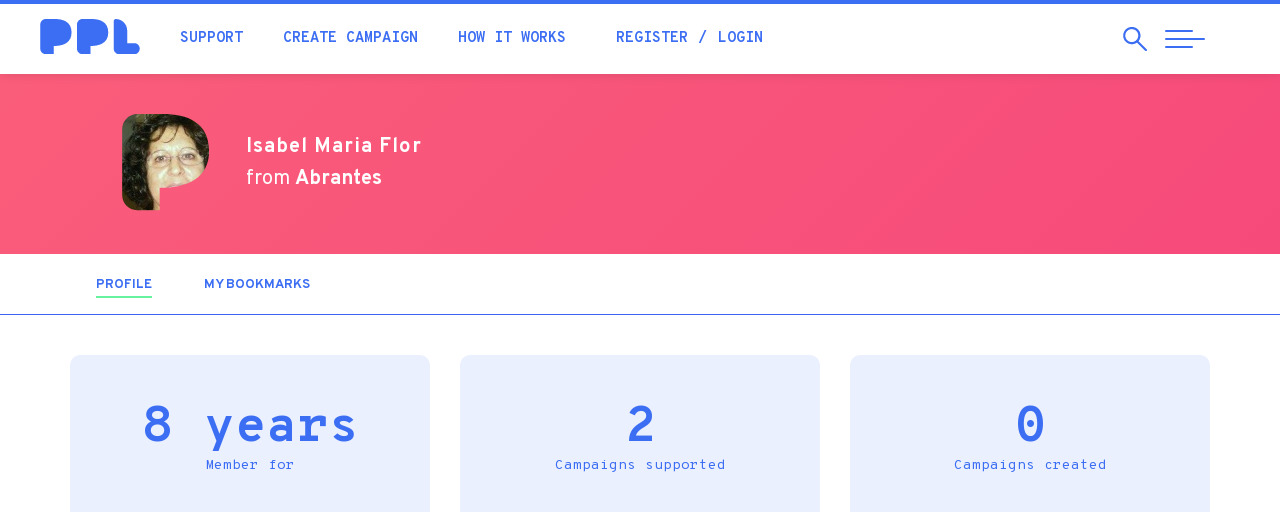

--- FILE ---
content_type: text/html; charset=utf-8
request_url: https://ppl.pt/en/users/99e17544
body_size: 34287
content:
<!DOCTYPE html>
<html lang="en" dir="ltr" prefix="og: http://ogp.me/ns# article: http://ogp.me/ns/article# book: http://ogp.me/ns/book# profile: http://ogp.me/ns/profile# video: http://ogp.me/ns/video# product: http://ogp.me/ns/product# content: http://purl.org/rss/1.0/modules/content/ dc: http://purl.org/dc/terms/ foaf: http://xmlns.com/foaf/0.1/ rdfs: http://www.w3.org/2000/01/rdf-schema# sioc: http://rdfs.org/sioc/ns# sioct: http://rdfs.org/sioc/types# skos: http://www.w3.org/2004/02/skos/core# xsd: http://www.w3.org/2001/XMLSchema#">
<head>
  <link rel="profile" href="http://www.w3.org/1999/xhtml/vocab" />
  <meta name="viewport" content="width=device-width, initial-scale=1.0">
  <!--[if IE]><![endif]-->
<meta http-equiv="Content-Type" content="text/html; charset=utf-8" />
<meta about="/en/users/99e17544#me" typeof="foaf:Person" rel="foaf:account" resource="/en/users/99e17544" />
<meta about="/en/users/99e17544" property="foaf:name" content="Isabel Maria Flor" />
<link rel="shortcut icon" href="https://ppl.pt/sites/all/themes/pplv3/favicon.ico" type="image/vnd.microsoft.icon" />
<link rel="canonical" href="https://ppl.pt/en/users/99e17544" />
<link rel="shortlink" href="https://ppl.pt/en/user/92701" />
<meta property="fb:app_id" content="179709972089896" />
<meta property="og:site_name" content="PPL" />
<meta property="og:type" content="article" />
<meta property="og:url" content="https://ppl.pt/en/users/99e17544" />
<meta property="og:image" content="https://ppl.pt/en/sites/all/themes/pplv3/assets/fb-default-banner.jpg" />
<meta property="og:image:width" content="1280" />
<meta property="og:image:height" content="600" />
<meta property="article:author" content="https://facebook.com/pplcrowdfunding" />
  <meta name="theme-color" content="#3c6ef3">
  <meta name="msapplication-navbutton-color" content="#3c6ef3">
  <meta name="apple-mobile-web-app-status-bar-style" content="#3c6ef3">
  <link href="https://plus.google.com/112347052248919603752" rel="publisher" />
  <meta name="publication-media-verification" content="b3df994f76634e8db9162582f17e0718">
  <title>Isabel Maria Flor | PPL</title>
    <script type="text/javascript">var INLINE_SVG_FILE = '/sites/all/themes/pplv3/assets/icons.svg'; var INLINE_SVG_REVISION = 1768491298</script>

  <link type="text/css" rel="stylesheet" href="/sites/default/files/advagg_css/css__9cWqptSUNYq5YedfIwh33VxtugFVWjDdEsblT8GhLKI__quUjyhSfbEukHj8a0hYvzm9VTmPALmSZvA0xfM_Oxzo__J8YQDyKR2-LsTLRmsm5MOsPXbxM7xQyM8O0V8SQySQ8.css" media="all" />
<link type="text/css" rel="stylesheet" href="/sites/default/files/advagg_css/css__0Yc-gqjBJb7SBbZxL11sAID2oiHcT_FEDd2n-GCQ1sw__62idA_qHsvBlMkTgXnGZGcAPF3NChSwOylbpSXqW6sk__J8YQDyKR2-LsTLRmsm5MOsPXbxM7xQyM8O0V8SQySQ8.css" media="all" />
<link type="text/css" rel="stylesheet" href="/sites/default/files/advagg_css/css__lltTxdyLdCDFfS9TV2-oqrVAM_cSVRTW83j7SEzrjwE__NJUJhGbkTIHCcKqCxKw2zPTrlbpxqz9vtZnBK_x2XSc__J8YQDyKR2-LsTLRmsm5MOsPXbxM7xQyM8O0V8SQySQ8.css" media="all" />
<link type="text/css" rel="stylesheet" href="//cdn.jsdelivr.net/bootstrap/3.3.7/css/bootstrap.min.css" media="all" />
<link type="text/css" rel="stylesheet" href="/sites/default/files/advagg_css/css__EaACLcAoBGCS8USkmAf3VHFlZE3brslxAY1LffUPq9g__LuAOQm5ar6yr3Xeif9g3wPK3RO6FDYokFSq9ZJchpmg__J8YQDyKR2-LsTLRmsm5MOsPXbxM7xQyM8O0V8SQySQ8.css" media="all" />
<link type="text/css" rel="stylesheet" href="/sites/default/files/advagg_css/css__ovfch3Op72lSjjA9nZ4auWplG8E13hrZp-WunFkHDTk__NmhaURcVPTqkMPaZ9De7DIgJ2K69RjdFJmR7JWkIGqU__J8YQDyKR2-LsTLRmsm5MOsPXbxM7xQyM8O0V8SQySQ8.css" media="all" />
  <!-- HTML5 element support for IE6-8 -->
  <!--[if lt IE 9]>
    <script src="https://cdn.jsdelivr.net/html5shiv/3.7.3/html5shiv-printshiv.min.js"></script>
  <![endif]-->

  <script type="text/javascript" src="/sites/default/files/advagg_js/js__UXwr45yhtN7rpgpxv7jt15iZ_YZ1wLrqatBrJNdTVoU__16FAOU7kBs7ZYP0PjL4yngzH_1_5qpSu-i6wf3PxzIk__J8YQDyKR2-LsTLRmsm5MOsPXbxM7xQyM8O0V8SQySQ8.js"></script>
<script type="text/javascript" src="/sites/default/files/advagg_js/js__mqWn2rcWhH7oN4HHKvxxQm3xgS53bLZNekXKeYeBCes__VRiAWEOlTjXZJ2SUkPnpjWebkoLLG1vYJ0O0UpwD31Q__J8YQDyKR2-LsTLRmsm5MOsPXbxM7xQyM8O0V8SQySQ8.js"></script>
<script type="text/javascript" src="//cdn.jsdelivr.net/bootstrap/3.3.7/js/bootstrap.min.js"></script>
<script type="text/javascript" src="/sites/default/files/advagg_js/js__iW_muvf1UR7zXb8Dqsxf0d7QebyCaHCVrxKXpLGDNOg__VYg9pyUzOOhI4aop-7uPGsv2rgV9d9kMF1Ur3MaqaZ8__J8YQDyKR2-LsTLRmsm5MOsPXbxM7xQyM8O0V8SQySQ8.js"></script>
<script type="text/javascript" src="/sites/default/files/advagg_js/js__Ye7XskKy7HBbbsd08EOgHkJHSpRP67WpSfuH4gnfGgo__ND8ioRHBz-xFjfGlbl7bUyVBcjKcROEQKjmLJpcJ2mg__J8YQDyKR2-LsTLRmsm5MOsPXbxM7xQyM8O0V8SQySQ8.js"></script>
<script type="text/javascript">
<!--//--><![CDATA[//><!--
(function(i,s,o,g,r,a,m){i["GoogleAnalyticsObject"]=r;i[r]=i[r]||function(){(i[r].q=i[r].q||[]).push(arguments)},i[r].l=1*new Date();a=s.createElement(o),m=s.getElementsByTagName(o)[0];a.async=1;a.src=g;m.parentNode.insertBefore(a,m)})(window,document,"script","//www.google-analytics.com/analytics.js","ga");ga("create", "UA-4788571-4", {"cookieDomain":"auto"});ga("require", "displayfeatures");ga('require', 'GTM-M9N9ZMM');ga("send", "pageview");
//--><!]]>
</script>
<script type="text/javascript" src="https://www.googletagmanager.com/gtag/js?id=AW-861657183"></script>
<script type="text/javascript">
<!--//--><![CDATA[//><!--
  window.dataLayer = window.dataLayer || [];
  function gtag(){dataLayer.push(arguments);}
  gtag('js', new Date());
  gtag('config', 'AW-861657183');
//--><!]]>
</script>
<script type="text/javascript" src="/sites/default/files/advagg_js/js__wnudqllK47EBgoeNTpxIczHh5I3yBIzLxgxIebHozCY__C6t1pUeNgT_16ISvcwM9-OTaX0XQ5LtRPPkmcVU3U1c__J8YQDyKR2-LsTLRmsm5MOsPXbxM7xQyM8O0V8SQySQ8.js" defer="defer"></script>
<script type="text/javascript" src="/sites/default/files/advagg_js/js__4VoWP7SgTA24ETlaYCato2obBvWLsIyaE7uDy-FNocs__iUbuGlwtheoQ0Gj_bsB7oSW6bogVigknOdKAo1zSDKA__J8YQDyKR2-LsTLRmsm5MOsPXbxM7xQyM8O0V8SQySQ8.js"></script>
<script type="text/javascript">
<!--//--><![CDATA[//><!--
jQuery.extend(Drupal.settings, {"basePath":"\/","pathPrefix":"en\/","setHasJsCookie":0,"ajaxPageState":{"theme":"pplv3","theme_token":"2luf3cw3H1M9_5XoQ1W2OkP2hbHFqAy5mtNe5KoaFyU","css":{"modules\/system\/system.base.css":1,"sites\/all\/modules\/date\/date_api\/date.css":1,"sites\/all\/modules\/date\/date_popup\/themes\/datepicker.1.7.css":1,"modules\/field\/theme\/field.css":1,"sites\/all\/modules\/logintoboggan\/logintoboggan.css":1,"modules\/node\/node.css":1,"sites\/all\/modules\/extlink\/extlink.css":1,"sites\/all\/modules\/views\/css\/views.css":1,"sites\/all\/modules\/ctools\/css\/ctools.css":1,"sites\/all\/modules\/views_slideshow\/views_slideshow.css":1,"sites\/all\/modules\/ouibounce_exit_modal\/css\/ouibounce_exit_modal.css":1,"modules\/locale\/locale.css":1,"\/\/cdn.jsdelivr.net\/bootstrap\/3.3.7\/css\/bootstrap.min.css":1,"sites\/all\/themes\/bootstrap\/css\/3.3.7\/overrides.min.css":1,"sites\/all\/themes\/pplv3\/css\/jquery.fancybox.min.css":1,"sites\/all\/themes\/pplv3\/css\/slick.css":1,"sites\/all\/themes\/pplv3\/css\/slick-theme.css":1,"sites\/all\/themes\/pplv3\/css\/lity.min.css":1,"sites\/all\/themes\/pplv3\/css\/jquery.scrolling-tabs.min.css":1,"sites\/all\/themes\/pplv3\/css\/bootstrap-4-utilities.min.css":1,"sites\/all\/themes\/pplv3\/all.css":1,"sites\/all\/themes\/pplv3\/css\/pplv3.css":1,"sites\/all\/themes\/pplv3\/css\/user.css":1,"sites\/all\/themes\/pplv3\/css\/override-all.css":1},"js":{"sites\/all\/modules\/ouibounce_exit_modal\/js\/ouibounce_exit_modal.js":1,"sites\/all\/themes\/bootstrap\/js\/bootstrap.js":1,"sites\/all\/modules\/jquery_update\/replace\/jquery\/1.12\/jquery.min.js":1,"misc\/jquery-extend-3.4.0.js":1,"misc\/jquery-html-prefilter-3.5.0-backport.js":1,"misc\/jquery.once.js":1,"misc\/drupal.js":1,"sites\/all\/modules\/jquery_update\/js\/jquery_browser.js":1,"sites\/all\/libraries\/ouibounce\/build\/ouibounce.min.js":1,"misc\/form-single-submit.js":1,"\/\/cdn.jsdelivr.net\/bootstrap\/3.3.7\/js\/bootstrap.min.js":1,"sites\/all\/modules\/ajax_error_behavior\/ajax_error_behavior.js":1,"sites\/all\/modules\/extlink\/extlink.js":1,"sites\/all\/modules\/views_slideshow\/js\/views_slideshow.js":1,"sites\/all\/modules\/google_analytics\/googleanalytics.js":1,"https:\/\/www.googletagmanager.com\/gtag\/js?id=AW-861657183":1,"sites\/all\/themes\/pplv3\/js\/fontawesome-all.min.js":1,"sites\/all\/themes\/pplv3\/js\/jquery.countTo.js":1,"sites\/all\/themes\/pplv3\/js\/jquery.viewportchecker.js":1,"sites\/all\/themes\/pplv3\/js\/jquery.unveil.js":1,"sites\/all\/themes\/pplv3\/js\/lity.min.js":1,"sites\/all\/themes\/pplv3\/js\/jquery.matchHeight.js":1,"sites\/all\/themes\/pplv3\/js\/jquery.fancybox.min.js":1,"sites\/all\/themes\/pplv3\/js\/slick.min.js":1,"sites\/all\/themes\/pplv3\/js\/jquery.scrolling-tabs.min.js":1,"sites\/all\/themes\/pplv3\/js\/blazy.min.js":1,"sites\/all\/themes\/pplv3\/js\/TweenMax.min.js":1,"sites\/all\/themes\/pplv3\/js\/ScrollMagic.min.js":1,"sites\/all\/themes\/pplv3\/js\/plugins\/animation.gsap.min.js":1,"sites\/all\/themes\/pplv3\/js\/ppl.js":1,"sites\/all\/themes\/pplv3\/js\/pplstore.js":1}},"ajaxErrorBehavior":{"behavior":"watchdog","error":"Parece ter ocorrido um problema na comunica\u00e7\u00e3o.\r\nPor favor tente novamente, refresque a p\u00e1gina ou verifique a sua liga\u00e7\u00e3o \u00e0 internet.","watchdog_url":"https:\/\/ppl.pt\/en\/ajax_error_behavior\/watchdog"},"ouibounceExitModal":{"Sensitivity":20,"AggressiveMode":false,"Timer":1000,"Delay":500,"CookieExpiration":30,"CookieDomain":"ppl.pt","CookieName":"viewedOuibounceModal","SitewideCookie":true},"extlink":{"extTarget":"_blank","extClass":0,"extLabel":"(link is external)","extImgClass":0,"extSubdomains":1,"extExclude":"https:\\\/\\\/www\\.facebook\\.com\\\/v[\\d\\.]+\\\/dialog\\\/oauth.*","extInclude":"","extCssExclude":"","extCssExplicit":"","extAlert":0,"extAlertText":"This link will take you to an external web site. We are not responsible for their content.","mailtoClass":0,"mailtoLabel":"(link sends e-mail)"},"googleanalytics":{"trackOutbound":1,"trackMailto":1,"trackDownload":1,"trackDownloadExtensions":"7z|aac|arc|arj|asf|asx|avi|bin|csv|doc(x|m)?|dot(x|m)?|exe|flv|gif|gz|gzip|hqx|jar|jpe?g|js|mp(2|3|4|e?g)|mov(ie)?|msi|msp|pdf|phps|png|ppt(x|m)?|pot(x|m)?|pps(x|m)?|ppam|sld(x|m)?|thmx|qtm?|ra(m|r)?|sea|sit|tar|tgz|torrent|txt|wav|wma|wmv|wpd|xls(x|m|b)?|xlt(x|m)|xlam|xml|z|zip"},"ppl-modal-style":{"modalSize":{"type":"scale","width":0.80000000000000004,"height":0.80000000000000004,"addWidth":0,"addHeight":0,"contentRight":25,"contentBottom":45},"modalTheme":"CToolsModalDialogPPL","modalOptions":{"opacity":0.80000000000000004,"background":"#3438c2"}},"urlIsAjaxTrusted":{"\/en\/users\/99e17544":true},"bootstrap":{"anchorsFix":"0","anchorsSmoothScrolling":"0","formHasError":1,"popoverEnabled":1,"popoverOptions":{"animation":1,"html":0,"placement":"right","selector":"","trigger":"click","triggerAutoclose":1,"title":"","content":"","delay":0,"container":"body"},"tooltipEnabled":1,"tooltipOptions":{"animation":1,"html":0,"placement":"auto left","selector":"","trigger":"hover focus","delay":0,"container":"body"}}});
//--><!]]>
</script>
  <link href="https://fonts.googleapis.com/css?family=Fredoka+One|Overpass+Mono:300,400,700|Overpass:200,200i,300,300i,400,400i,700,900&display=swap" rel="stylesheet">

    <!-- Facebook Pixel Code -->
    <script>
  !function(f,b,e,v,n,t,s){if(f.fbq)return;n=f.fbq=function(){n.callMethod?
  n.callMethod.apply(n,arguments):n.queue.push(arguments)};if(!f._fbq)f._fbq=n;
  n.push=n;n.loaded=!0;n.version='2.0';n.queue=[];t=b.createElement(e);t.async=!0;
  t.src=v;s=b.getElementsByTagName(e)[0];s.parentNode.insertBefore(t,s)}(window,
  document,'script','//connect.facebook.net/en_US/fbevents.js');

  fbq('init', '1110753115616328');
  fbq('track', "PageView");</script>
  <noscript><img height="1" width="1" style="display:none" src="https://www.facebook.com/tr?id=1110753115616328&ev=PageView&noscript=1"/></noscript>
  <!-- End Facebook Pixel Code -->

  <link rel="apple-touch-icon" sizes="180x180" href="/sites/all/themes/pplv3/apple-touch-icon.png">
  <link rel="icon" type="image/png" sizes="32x32" href="/sites/all/themes/pplv3/favicon-32x32.png">
  <link rel="icon" type="image/png" sizes="16x16" href="/sites/all/themes/pplv3/favicon-16x16.png">
  <link rel="manifest" href="/sites/all/themes/pplv3/site.webmanifest" crossorigin="use-credentials">
  <link rel="mask-icon" href="/sites/all/themes/pplv3/safari-pinned-tab.svg" color="#5bbad5">
  <link rel="shortcut icon" href="/sites/all/themes/pplv3/favicon.ico?v=3">
  <meta name="msapplication-TileColor" content="#da532c">
  <meta name="msapplication-config" content="/sites/all/themes/pplv3/browserconfig.xml">
  <meta name="theme-color" content="#ffffff">
  
</head>
<body class="html not-front not-logged-in no-sidebars page-user page-user- page-user-92701 i18n-en">
  

  

<header class="header-nav">
  <div class="container-fluid">
    <div class="row">
      <div class="header-pad">
        <a href="/en" class="header-logo">
          <div class="table-vam">
            <div class="cell-vam">
              <img src="/sites/all/themes/pplv3/logo.svg" onerror="this.onerror=null; this.src='https://ppl.pt/sites/all/themes/pplv3/logo.png'" alt="Home" />
            </div>
          </div>
        </a>
        <div class="header-nav-left">
          <div class="table-vam">
            <div class="cell-vam">
              <ul class="list-inline header-quick-list">
                <li><a href="/en/support" class="header-nav-link">Support</a></li>
                <li><a href="/en/launch" class="header-nav-link">Create campaign</a></li>
                <li><a href="/en/how-it-works" class="header-nav-link">How it works</a></li>
                                <li>
                  <ul class="list-inline">
                                          <li><a href="/en/user/register?destination=user/92701" class="header-nav-link">Register</a></li>
                      <li><a href="/en/user/login?destination=user/92701" class="header-nav-link">Login</a></li>
                                      </ul>
                </li>
                                              </ul>
            </div>
          </div>
        </div>
        <div class="header-nav-right">
          <div class="table-vam">
            <div class="cell-vam">
              <ul class="list-inline header-triggers">
                <li>
                  <a href="#" id="trigger-search" class="search-open">
                    <span class="sr-only">Search</span>
                    <span class="search-open-icon" aria-hidden="true"><svg class="icon magnifying-glass"><use xlink:href="#icon-magnifying-glass"></use></svg></span>
                  </a>
                </li> 
                <li>
                  <a href="#" id="trigger-nav" class="collapsed menu-open">
                    <span class="sr-only">Abrir Navegação</span>
                    <span class="menu-bar menu-bar-top"></span>
                    <span class="menu-bar menu-bar-middle"></span>
                    <span class="menu-bar menu-bar-bottom"></span>
                  </a>
                </li>
              </ul>
            </div>
          </div>
        </div>
      </div>
    </div>
    
    <div id="search" class="row search-menu collapsed">
      <div class="left-search">
        <div class="table-vam">
          <div class="cell-vam">
            <div class="">
              <div class="search-start-input"><span class="search-input-icon" aria-hidden="true"><svg class="icon magnifying-glass"><use xlink:href="#icon-magnifying-glass"></use></svg></span></div>
              <form class="form-search content-search" action="/en/users/99e17544" method="post" id="search-block-form--2" accept-charset="UTF-8"><div><div>
      <h2 class="element-invisible">Search form</h2>
    <div><input title="Search campaigns, blog, questions..." placeholder="Search campaigns, blog, questions..." required="true" class="search-input" type="text" id="edit-search-block-form--4" name="search_block_form" value="" size="15" maxlength="128" /><span class="input-group-btn"><button type="submit" class="btn btn-primary"><span class="icon glyphicon glyphicon-search" aria-hidden="true"></span>
</button></span></div><div class="form-actions form-wrapper form-group" id="edit-actions--2"><button class="element-invisible btn btn-primary form-submit" type="submit" id="edit-submit--2" name="op" value="Search">Search</button>
</div><input type="hidden" name="form_build_id" value="form-BtDWGmG7hxUnoGz-KSRDvK1m78SLadFcY5YT6xU0U7c" />
<input type="hidden" name="form_id" value="search_block_form" />
</div>
</div></form>            </div>
          </div>
        </div>
      </div>
      
      <div class="right-search">
        <button type="button" id="close-search" class="search-close collapsed" aria-label="Close">
          <span class="sr-only">Close</span>
          <span class="icon-bar icon-bar-top"></span>
          <span class="icon-bar icon-bar-bottom"></span>
        </button>
      </div>
    </div>
      
  </div>
</header>

<main>

        <div class="highlighted">  <div>
    <section id="block-cfppl-ppl-ppl-user-profile-banner" class="block block-cfppl-ppl clearfix">

      
  
<div class="profile-top-ui">
  <div class="container-fluid">
    <div class="row">
      <div class="col-xs-10 col-xs-offset-1 col-sm-10 col-sm-offset-1">
        <div class="row">
          <div class="col-xs-12 col-md-8 profile-col">
            <ul class="profile-list">
                              <li>
                  <div class="author-profile-pic" style="background-image: url(https://ppl.pt/sites/default/files/styles/thumbnail/public/pictures/picture-92701-1516151903.jpg?itok=G6qhmz6_);"></div>
                </li>
                            <li>
                <div class="profile-desc">
                  <p class="profile-greeting-name"> <span class="profile-greeting-name-user">Isabel Maria Flor</span>
                                    </p>
                                                          <p class="hidden-xs hidden-sm profile-location">from <span class="fw-bold">Abrantes</span></p>
                                  </div>
              </li>
            </ul>
          </div>
          <div class="col-xs-12 col-md-4 profile-col profile-col-right pad-t-sm">
            <div class="table-vam">
              <div class="cell-vam">
                              </div>
            </div>
          </div>
        </div>
      </div>
    </div>
  </div>
</div>
<style>#primary-tabs { border-top: none;}</style>

</section>
  </div>
</div>
    
      <div id="primary-tabs"><div class="container"><ul class="tabs--primary nav nav-pills nav-campaign"><li class="active"><a href="/en/users/99e17544" class="active"><p class="nav-title">Profile<span class="element-invisible">(active tab)</span></p></a></li>
<li><a href="/en/users/99e17544/bookmarks"><p class="nav-title">My bookmarks</p></a></li>
</ul></div></div>  
      
    <div class="container">                          <div>
    <section id="block-system-main" class="block block-system clearfix">

      
  <div class="profile" typeof="sioc:UserAccount" about="/en/users/99e17544">

      
    <div class="summary pad-b-xl">
      <ul class="list-unstyled community-stats-list row">
                  <li class="col-xs-12 col-md-4">
            <p class="stats-number">8 years<br><span class="stats-desc">Member for</span></p>
          </li>
                  <li class="col-xs-12 col-md-4">
            <p class="stats-number">2<br><span class="stats-desc">Campaigns supported</span></p>
          </li>
                  <li class="col-xs-12 col-md-4">
            <p class="stats-number">0<br><span class="stats-desc">Campaigns created</span></p>
          </li>
              </ul>
    </div>

  
  
    
</div>
</section>
  </div>
    </div>
  
</main>

<footer>
  <div class="container-fluid">

          <div id="footer-banner" class="row">
          <div>
    <section id="block-ouibounce-exit-modal-ouibounce-exit-modal" class="block block-ouibounce-exit-modal clearfix">

      
  <!-- Ouibounce Modal -->
<div id="ouibounce-exit-modal">
  <div class="underlay"></div>
  <div class="modal">
    
    <div class="modal-body">
              <section id="block-block-47" class="block block-block clearfix">

      
  <h2 class="text-center">PPL Challenge</h2>
<p><img src="/sites/all/themes/mppl/images/desafio-img.jpg"></p>
<p>Receive a daily email during the next 6 days to create the perfect campaign.<br>Challenge accepted?</p>
<p><a href="/desafio" class="btn btn-primary">ACCEPT!</a></p>
<button type="button" class="modal-close" data-dismiss="modal" aria-label="Close" onClick="(function(){jQuery('#ouibounce-exit-modal').hide(); return false;})();return false;">
<span class="icon-bar icon-bar-top"></span>
<span class="icon-bar icon-bar-bottom"></span>
</button>
</section>
          </div>

    <div class="modal-footer">
          </div>
  </div>
</div>

</section>
  </div>
      </div>
    
    <div id="footer-info" class="row">
      <div class="footer-info-bottom">
        <div class="col-xs-10 col-xs-offset-1">
          <div class="row">
            <div class="col-md-7 col-md-push-5 footer-social-language">
              <ul class="footer-social-list">
                <li><a href="https://facebook.com/pplcrowdfunding" class="footer-social-a" title="Facebook" target="_blank"><span class="footer-social-icon"><svg class="icon icon-facebook"><use xlink:href="#icon-facebook"></use></svg></span><span class="sr-only">Facebook</span></a></li>
                <li><a href="https://www.instagram.com/pplcrowdfunding" class="footer-social-a" title="Instagram" target="_blank"><span class="footer-social-icon"><svg class="icon icon-instagram"><use xlink:href="#icon-instagram"></use></svg></span><span class="sr-only">Instagram</span></a></li>
                <li><a href="https://ppl.pt/blog" class="footer-social-a" title="Blog" target="_blank"><span class="footer-social-icon"><svg class="icon icon-ppl-history"><use xlink:href="#icon-ppl-history"></use></svg></span><span class="sr-only">Blog</span></a></li>
              </ul>
              <div class="footer-language dropup hidden-xs hidden-sm">
                <button class="dropdown-toggle footer-language-selector text-uppercase" type="button" data-toggle="dropdown" id="language-menu" data-toggle="dropdown" aria-haspopup="true" aria-expanded="false">English</button><ul class="dropdown-menu footer-language-drop"><li class="pt-pt first"><a href="/users/99e17544" class="language-option text-uppercase" xml:lang="pt-pt">Português</a></li>
<li class="en last active"><a href="/en/users/99e17544" class="language-option text-uppercase language-selected active" xml:lang="en">English <span class="footer-language-check"><svg class="icon icon-check"><use xlink:href="#icon-check"></use></svg></span></a></li>
</ul>              </div>
            </div>

            <div class="col-md-5 col-md-pull-7">
              <p class="footer-copy-desc"><img class="footer-logo" src="/sites/all/themes/pplv3/assets/logo-ppl-white.svg" onerror="this.onerror=null; this.src='/sites/all/themes/pplv3/assets/logo-ppl-white.png'" alt="PPL &mdash; Crowdfunding Portugal" /> 
              &copy; 2011-2026 &mdash; <a href="http://orange-bird.pt">Orange Bird Lda</a>.<br>
              Proudly "Made in Portugal", with <svg class="icon icon-heart"><use xlink:href="#icon-heart"></use></svg>
              </p>
            </div>
          </div>
        </div>
      </div>
    </div>
      
  </div>
</footer>

<!-- ========== full page menu ======== -->
<div id="ppl-menu" class="full-page-menu">
  <div class="container-fluid full-height">
    <div class="row full-height">
      <div class="col-xs-12 col-md-4 full-page-menu-height">
        <div class="row full-height">
                   
          <div class="left-menu">
              
            <div>
              <a href="/en" class="menu-logo-a">
                <img class="menu-logo" src="/sites/all/themes/pplv3/assets/logo-ppl-white.svg" onerror="this.onerror=null; this.src='/sites/all/themes/pplv3/assets/logo-ppl-white.png'" alt="PPL" />
              </a>
            </div>

            <div class="menu-language">
              <button class="dropdown-toggle footer-language-selector text-uppercase" type="button" data-toggle="dropdown" id="language-menu" data-toggle="dropdown" aria-haspopup="true" aria-expanded="false">English</button><ul class="dropdown-menu footer-language-drop"><li class="pt-pt first"><a href="/users/99e17544" class="language-option text-uppercase" xml:lang="pt-pt">Português</a></li>
<li class="en last active"><a href="/en/users/99e17544" class="language-option text-uppercase language-selected active" xml:lang="en">English <span class="footer-language-check"><svg class="icon icon-check"><use xlink:href="#icon-check"></use></svg></span></a></li>
</ul>            </div>

            <div class="hidden-xs hidden-sm menu-copy-social">
              <p class="menu-copy-p">If you need help to back or create a campaign, or have any question or suggestion, feel free to...<br /><a href="/en/contact" class="fw-bold">Contact us</a></p>
              <ul class="menu-social-list">
                <li><a class="menu-social-a" href="https://facebook.com/pplcrowdfunding" title="PPL Facebook"><span class="menu-social-icon"><svg class="icon icon-facebook"><use xlink:href="#icon-facebook"></use></svg></span><span class="sr-only">Facebook</span></a></li>
                <li><a class="menu-social-a" href="https://www.instagram.com/pplcrowdfunding" title="PPL Instagram"><span class="menu-social-icon"><svg class="icon icon-instagram"><use xlink:href="#icon-instagram"></use></svg></span><span class="sr-only">Instagram</span></a></li>
                <li><a class="menu-social-a" href="https://ppl.pt/blog" title="PPL Blog"><span class="menu-social-icon"><svg class="icon icon-ppl-history"><use xlink:href="#icon-ppl-history"></use></svg></span><span class="sr-only">Blog</span></a></li>
              </ul>
            </div>
            
          </div>
                   
        </div>
      </div>
            
      <div id="ppl-scroll" class="col-xs-12 col-md-8 full-page-menu-height">
        <div class="nav-arrow hidden-xs hidden-sm">
          <span class="ppl-scroll-icon"><svg class="icon icon-large-arrow-r"><use xlink:href="#icon-large-arrow-r"></use></svg></span>
        </div>

                  
        <div class="row full-height">
          <div id="nav-menu" class="nav-menu-block col-xs-12 col-md-10 col-lg-7">
            <nav>
              <ul id="nav-list" class="nav-menu-list">
                <li class="hidden-md hidden-lg"><p class="loggedin-title">My account</p></li>
                                  <li class="hidden-md hidden-lg"><a href="/en/user/login?destination=user/92701" class="nav-link">Login</a></li>
                  <li class="hidden-md hidden-lg nav-menu-list-divider"><a href="/en/user/register?destination=user/92701" class="nav-link">Register</a></li>
                
                                                                      <li><a href="/en" class="nav-link" data-conteudo="#menu-198">Home</a></li>
                                                                      <li><a href="/en/support" class="nav-link" data-conteudo="#menu-639">Support projects</a></li>
                                                                                                          <li><a href="/en/launch/tips" class="nav-link" data-conteudo="#menu-577">Raise funds</a></li>
                                                                      <li><a href="/en/how-it-works" class="nav-link" data-conteudo="#menu-5203">How it works</a></li>
                                                                                                          <li><a href="/en/success" class="nav-link" data-conteudo="#menu-2604">Success cases</a></li>
                                                                      <li><a href="/en/team" class="nav-link" data-conteudo="#menu-1233">About us</a></li>
                                                                      <li><a href="/en/channels" class="nav-link" data-conteudo="#menu-2737">Channels</a></li>
                                                                      <li><a href="/en/infographic" class="nav-link" data-conteudo="#menu-1652">Statistics</a></li>
                                                                      <li><a href="/en/blog" class="nav-link" data-conteudo="#menu-5208">Blog</a></li>
                                                                      <li><a href="/en/academy" class="nav-link" data-conteudo="#menu-5207">Academia</a></li>
                                                                      <li><a href="/en/faq" class="nav-link" data-conteudo="#menu-5202">Help</a></li>
                                                                      <li><a href="/en/contact" class="nav-link" data-conteudo="#menu-5201">Contacts</a></li>
                              </ul>
            </nav>
          </div>
          <div id="nav-desc" class="visible-lg col-lg-5 full-height">
                                                      <div id="menu-198" class="nav-desc-block">
                  <p>Your journey starts here. This is the best spot to have a good overview of what's going on at PPL.</p>
              </div>
                                                      <div id="menu-639" class="nav-desc-block">
                  <p>Do you like helping others achieve their potential? Here you will find dreams you can make come true</p>
              </div>
                                                                                  <div id="menu-577" class="nav-desc-block">
                  <p>Are you creative? Entrepreneur? Got a feasible idea? Or a crazy one? Create your campaign and raise the funds you need to make it a reality</p>
              </div>
                                                      <div id="menu-5203" class="nav-desc-block">
                  <p>Want to know how we work? Learn how to create or support a campaign. Without hassle.</p>
              </div>
                                                                                  <div id="menu-2604" class="nav-desc-block">
                  <p>Every single success story makes us all proud and the PPL community has a few in its history. Find some inspiration for your own campaign here.</p>
              </div>
                                                      <div id="menu-1233" class="nav-desc-block">
                  <p>About us</p>
              </div>
                                                      <div id="menu-2737" class="nav-desc-block">
                  <p>PPL has several channels where you will find community-specific projects. For example, the "Livros de Ontem" editor has its own channel to fund its publishings. EDP Foundation co-funds social projects that are shown in their channel. And more!</p>
              </div>
                                                      <div id="menu-1652" class="nav-desc-block">
                  <p>The impact we all made to convert dreams into reality</p>
              </div>
                                                      <div id="menu-5208" class="nav-desc-block">
                  <p>Know and learn with the experiences from previous PPL campaigners</p>
              </div>
                                                      <div id="menu-5207" class="nav-desc-block">
                  <p>Que título escolher? Que ferramentas para criar um video? Como calcular o montante? Aprende na Academia</p>
              </div>
                                                      <div id="menu-5202" class="nav-desc-block">
                  <p>Questions? Don't worry, you'll certainly find the answer you're looking for in our FAQ</p>
              </div>
                                                      <div id="menu-5201" class="nav-desc-block">
                  <p>We're always available to talk to you. Feel free to contact us</p>
              </div>
                      </div>
            
          <div class="visible-xs visible-sm col-xs-10 col-xs-offset-1 mobile-bottom">
            <ul class="menu-social-list">
              <li><a class="menu-social-a" href="https://facebook.com/pplcrowdfunding" title="PPL Facebook"><span class="menu-social-icon"><svg class="icon icon-facebook"><use xlink:href="#icon-facebook"></use></svg></span><span class="sr-only">Facebook</span></a></li>
              <li><a class="menu-social-a" href="https://www.instagram.com/pplcrowdfunding" title="PPL Instagram"><span class="menu-social-icon"><svg class="icon icon-instagram"><use xlink:href="#icon-instagram"></use></svg></span><span class="sr-only">Instagram</span></a></li>
              <li><a class="menu-social-a" href="https://ppl.pt/blog" title="PPL Blog"><span class="menu-social-icon"><svg class="icon icon-ppl-history"><use xlink:href="#icon-ppl-history"></use></svg></span><span class="sr-only">Blog</span></a></li>
            </ul>
          </div>

        </div>    
                
      </div>
    </div>

    <button type="button" id="close-nav" class="menu-close collapsed" aria-label="Close">
      <span class="sr-only">Close</span>
      <span class="icon-bar icon-bar-top"></span>
      <span class="icon-bar icon-bar-bottom"></span>
    </button>

  </div>
</div>

<div class="back-to-top-wrapper hidden-xs hidden-sm">
<a href="#" onclick="topFunction()" id="back-to-top" title="Back to top" class="btn btn-violet back-to-top" data-toggle="tooltip" data-placement="left"><svg class="icon chevron-thin-up"><use xlink:href="#icon-chevron-thin-up"></use></svg></span></a>
</div>
  <script type="text/javascript" src="/sites/default/files/advagg_js/js__jm4kufC8UMDP-SA3n2HLIR8rzX_dJ_jZ-3n9SgivENA__Xor-0ZkIze9XCAQoI4L3KZYZ5mm-qt1Ziac_z6UX5Kg__J8YQDyKR2-LsTLRmsm5MOsPXbxM7xQyM8O0V8SQySQ8.js"></script>
<script type="text/javascript" src="/sites/default/files/advagg_js/js__i11V-7AETPhfL9YzRpXBpECwVkYyQ_ahu2eHxES_mK0__S79mhsO6q7fWONLNt9XSEZx-JmiQeAEtuPkuVxIEjpY__J8YQDyKR2-LsTLRmsm5MOsPXbxM7xQyM8O0V8SQySQ8.js"></script>
</body>
</html>


--- FILE ---
content_type: text/plain
request_url: https://www.google-analytics.com/j/collect?v=1&_v=j102&a=277821098&t=pageview&_s=1&dl=https%3A%2F%2Fppl.pt%2Fen%2Fusers%2F99e17544&ul=en-us%40posix&dt=Isabel%20Maria%20Flor%20%7C%20PPL&sr=1280x720&vp=1280x720&_u=KGBAgEADQAAAACAAI~&jid=828851287&gjid=222059596&cid=451264617.1769624154&tid=UA-4788571-4&_gid=1586170607.1769624154&_slc=1&z=1519456419
body_size: -474
content:
2,cG-3K0BR6R9Y2